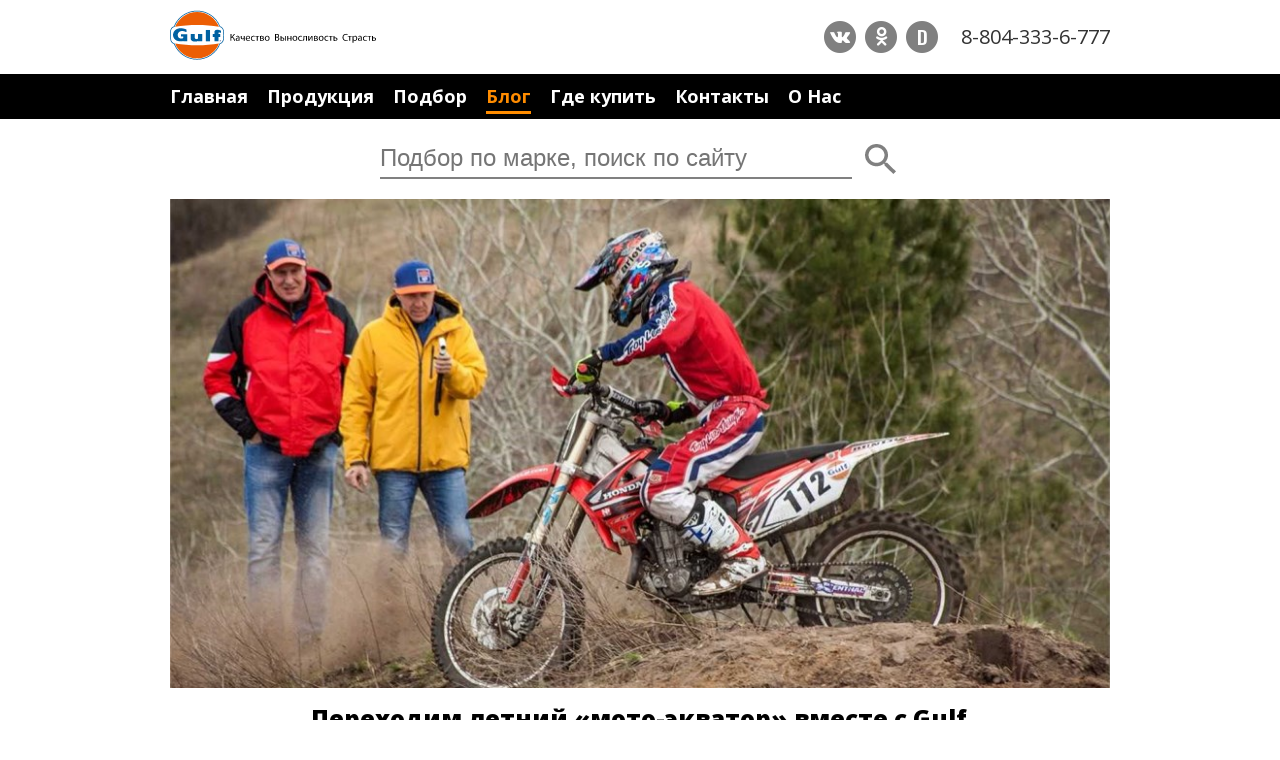

--- FILE ---
content_type: text/html; charset=utf-8
request_url: https://www.gulflubricants.ru/blog-novost-statyia/perehodim-letniy-moto-ekvator-vmeste-s-gulf/news/59
body_size: 5957
content:
<!DOCTYPE html>
<html lang="ru" xmlns="http://www.w3.org/1999/xhtml">
<head>
    <meta charset="utf-8" />
    <meta http-equiv="Content-Type" content="text/html; charset=UTF-8" />
    <meta name="viewport" content="width=device-width, initial-scale=1.0">
    <meta name="HandheldFriendly" content="True" />

    
        <meta name="Description" content="IV этап Первенства и III этап Чемпионата Центрального Федерального округа по мотокроссу при технической поддержке официального представителя Gulf в Воронеже состоятся 16 июля в урочище Фролово" />
        <meta name="keywords" content="Gulf, Галф, Gulf, Галф, Гульф, Honda, мотоспорт, мотоцикл, мотокросс, Воронеж, чемпионат" />
        <title>Переходим летний &#171;мото-экватор&#187; вместе с Gulf</title>
        <meta property="og:title" content="Переходим летний &#171;мото-экватор&#187; вместе с Gulf" />
        <meta property="og:description" content="IV этап Первенства и III этап Чемпионата Центрального Федерального округа по мотокроссу при технической поддержке официального представителя Gulf в Воронеже состоятся 16 июля в урочище Фролово">
        <meta property="og:type" content="article" />
        <meta property="og:image" content="https://www.gulflubricants.ru/img/blog/dtp/og/2520/perehodim-letniy-moto-ekvator-vmeste-s-gulf.jpg" />
    

    <meta property="og:url" content="https://www.gulflubricants.ru/blog-novost-statyia/perehodim-letniy-moto-ekvator-vmeste-s-gulf/news/59" />
    <meta property="og:site_name" content="GULFLUBRICANTS.SU" />
    <meta property="fb:admins" content="100000432952509" />
    <link rel="shortcut icon" href="/favicon.ico" type="image/x-icon" />
    <link rel="icon" href="/favicon.ico" type="image/x-icon" />
    <script src="https://vk.com/js/api/openapi.js?147" type="text/javascript"></script>
    <meta name="yandex-verification" content="314193bf9c35501a" />
</head>
<body class="dtp">

            <header>
                <section class="hdr-item">
                    <a class="logo" href="/"><img src="/img/gulf-logo-dtp.svg" alt="GulfLOGO" /></a>
                    <div class="hdr-cont">
                        <div class="social">
                            
                            <a href="https://vk.com/gulfoilrussia" class="fa-stack fa-lg" target="_blank">
                                <i class="fa fa-circle fa-stack-2x"></i>
                                <i class="fa fa-vk fa-stack-1x fa-inverse" aria-hidden="true" target="_blank"></i>
                            </a>
                            <a href="https://ok.ru/group/54436729978994" class="fa-stack fa-lg" target="_blank">
                                <i class="fa fa-circle fa-stack-2x"></i>
                                <i class="fa fa-odnoklassniki fa-stack-1x fa-inverse" aria-hidden="true"></i>
                            </a>
                            
                            <a href="https://www.drive2.ru/o/Gulf-Russia" class="fa-stack fa-lg" data-lang="ru" target="_blank">
                                <i class="fa fa-circle fa-stack-2x"></i>
                                <i class="fa fa-stack-1x drive2" aria-hidden="true">D</i>
                            </a>
                        </div>
                        <a href="tel:+78043336777" class="phone">8-804-333-6-777</a>
                    </div>
                </section>
                <section class="hdr-item max-w">
                    <nav>
                                    <a href="/" class="">Главная</a>
            <a href="/produkcia-gulf/perehodim-letniy-moto-ekvator-vmeste-s-gulf" class="">Продукция</a>
            <a href="/produkty-gulf" class="">Подбор</a>
            <a href="/blog-novosti-statyi" class="current">Блог</a>
            <a href="/magaziny-i-tochki-prodazh/perehodim-letniy-moto-ekvator-vmeste-s-gulf" class="">Где купить</a>
            <a href="/kontakty" class="">Контакты</a>
            <a href="/o-kompanii-gulf" class="">О Нас</a>
            <a href="/sravnenie-productov?products="  style=display:none data-comparation-count="0">Сравнение (<span>0</span>)</a>

                    </nav>
                </section>
                <form class="search" method="get" action="/poisk">
                    

<input type="search" name="phrase" placeholder="Подбор по марке, поиск по сайту" />
<button type="reset" data-clear-value=".search input[type=search]" class="hide"></button>
<button type="submit"></button>


                </form>
				
            </header>
        <main>
		<div class="main">
					
		</div>
            

<section class="blog-item" data-id="2" data-coreid="59">
    <article  >
        <img value="2520" src="/img/blog/dtp/og/2520/perehodim-letniy-moto-ekvator-vmeste-s-gulf.jpg" alt="" />
        <h1 >Переходим летний &#171;мото-экватор&#187; вместе с Gulf</h1>
        <div  class="p"><div>Середина лета уже не за горами! И выходные-«экватор» этого сезона снова пройдут в стиле мото! С 15 по 16 июля на мототрассе в урочище Фролово Яснозоренского сельского поселения Белгородского района при технической поддержке официального представителя Gulf в Воронеже состоятся соревнования 4-го этапа Первенства и 3-го этапа Чемпионата Центрального Федерального округа по мотокроссу, а также 2-й этап Чемпионата и Первенства г.Белгорода и Белгородского района.</div><div><span style="font-size: 16px;">В гонках принимают участие призеры всероссийских соревнований, участники международных соревнований. Спортсмены выступят в классах: 65, 85, 125 см3 «Юноши»; 125 см3 «Юниоры», 125 см3 «Мужчины»; 250 см3, командный зачет. Среди участников будет и <a href="https://vk.com/id289933873">Влад Выхрестюк</a> на Honda CRF 450R. Желаем Владу победы!</span><br></div><div>Занимаетесь авто-, мото- или водным спортом? Участвуете в экстремальных экспедициях и автопробегах? Организовываете спортивные мероприятия или ведете блог? Занимаетесь профессиональным или любительским тюнингом? Компания Gulf Oil Россия готова помочь в осуществлении интересных проектов. Пишите нам на info@gulflubricants.ru, мы обязательно свяжемся с вами!<br></div></div>

        <!-- uSocial -->
<script async src="https://usocial.pro/usocial/usocial.js?v=6.1.4" data-script="usocial" charset="utf-8"></script>
<div class="uSocial-Share" data-pid="05a4278c8fa678552b7f9a55cd87b124" data-type="share" data-options="round-rect,style1,default,absolute,horizontal,size32,eachCounter0,counter0,nomobile" data-social="vk,fb,ok,twi,gPlus"></div>
<!-- /uSocial -->

        <div class="tags">
                <a href="/poisk?phrase=Gulf">Gulf</a>
                <a href="/poisk?phrase=%20%D0%93%D0%B0%D0%BB%D1%84"> Галф</a>
                <a href="/poisk?phrase=%20%D0%93%D1%83%D0%BB%D1%8C%D1%84"> Гульф</a>
                <a href="/poisk?phrase=%20Honda"> Honda</a>
                <a href="/poisk?phrase=%20%D0%BC%D0%BE%D1%82%D0%BE%D1%81%D0%BF%D0%BE%D1%80%D1%82"> мотоспорт</a>
                <a href="/poisk?phrase=%20%D0%BC%D0%BE%D1%82%D0%BE%D1%86%D0%B8%D0%BA%D0%BB"> мотоцикл</a>
                <a href="/poisk?phrase=%20%D0%BC%D0%BE%D1%82%D0%BE%D0%BA%D1%80%D0%BE%D1%81%D1%81"> мотокросс</a>
                <a href="/poisk?phrase=%20%D0%92%D0%BE%D1%80%D0%BE%D0%BD%D0%B5%D0%B6"> Воронеж</a>
                <a href="/poisk?phrase=%20%D1%87%D0%B5%D0%BC%D0%BF%D0%B8%D0%BE%D0%BD%D0%B0%D1%82"> чемпионат</a>
                    </div>
    </article>
    <aside class="list">
        <div class="article-date">14-07-2017</div>
        <h2>Популярные статьи</h2>
        <div class="BlogItem" data-next-page-url="/blog-novosti-statyi/2/all" data-get-lines="3">
            <a href="/blog-novost-statyia/GPX-Racing-prinimaet-legendarnyy-dizayn-Gulf/news/101" class="list-item">
                <div class="list-img">
                    <img src="/img/blog/dtp/list/2709/GPX-Racing-prinimaet-legendarnyy-dizayn-Gulf.jpg" />
                </div>
                <div class="list-txt">
                    <span class="li-t">GPX Racing принимает легендарный дизайн&#160; Gulf</span>
                    <span class="li-s ">Новости</span>
                    <span class="li-d"></span>
                    <span class="li-h">В сезоне 2020-х GT World Challenge Europe Endurance Cups GPX Racing принял легендарный дизайн Gulf. Кроме того, команда объявляет об изменении программы.</span>
                </div>
            </a>
            <a href="/blog-novost-statyia/partnerstvo-Gulf-c-McLaren/news/100" class="list-item">
                <div class="list-img">
                    <img src="/img/blog/dtp/list/2708/partnerstvo-Gulf-c-McLaren.jpg" />
                </div>
                <div class="list-txt">
                    <span class="li-t">Партнерство Gulf c McLaren</span>
                    <span class="li-s ">Новости</span>
                    <span class="li-d"></span>
                    <span class="li-h">McLaren и Gulf Oil International Ltd сегодня объявили о многолетнем стратегическом партнерстве</span>
                </div>
            </a>
            <a href="/blog-novost-statyia/postuplenie-tovara-na-sklad/news/99" class="list-item">
                <div class="list-img">
                    <img src="/img/blog/dtp/list/2704/postuplenie-tovara-na-sklad.jpg" />
                </div>
                <div class="list-txt">
                    <span class="li-t">Поступление товара на склад!</span>
                    <span class="li-s ">Новости</span>
                    <span class="li-d"></span>
                    <span class="li-h">Ждем ваших заказов! </span>
                </div>
            </a>
</div>





    </aside>
</section>




            
        </main>
            <footer>
                <div class="ftr-item">
                    <a href="/o-kompanii-gulf" class="ftr-a">О Gulf</a>
                    <a href="/kontakty" class="ftr-a">Контакты</a>
                    <a href="https://www.gulfoilltd.com" class="ftr-a">Gulf International</a>
                </div>
                <div class="ftr-item">© Gulf Россия. 2026</div>
            </footer>


    
<link href="https://fonts.googleapis.com/css?family=Open+Sans:300,300i,400,400i,600,700,800&amp;subset=cyrillic,cyrillic-ext" rel="stylesheet">
<link href="https://fonts.googleapis.com/css?family=Oswald:600" rel="stylesheet">



    <link href="/Content/css?v=GdSgOh6BbDMD1CBey-C98B3_F27BhUTMvMr2IYKeVDc1" rel="stylesheet"/>

<script src="/bundles/jquery?v=DilzeZuJxdbQsfc_JOwsWB4VFDhTPM73urYeggaKdL81"></script>

<script src="/bundles/xi?v=0v-q4GcMKhS5v1PF7WsCThrOdv6ToCbMSsHQDjFHZr01"></script>


    <link href="/Content/themes/base/css?v=i7BOC3S3137TEzZVBFmOebNbXdz0DQAHpplKmp0vqfc1" rel="stylesheet"/>

    <script src="/bundles/jqui?v=yqCVigxSu97_s_vulMWzX97PVmpAp1RUApV3df4vSeo1"></script>


        <!-- Google Code -->
        <script>window.ga = window.ga || function () { (ga.q = ga.q || []).push(arguments) }; ga.l = +new Date; ga('create', 'UA-52408700-5', 'auto'); ga('send', 'pageview');</script>
        <script async src='https://www.google-analytics.com/analytics.js'></script>
        <!-- Yandex.Metrika counter -->
        <script type="text/javascript">    (function (d, w, c) { (w[c] = w[c] || []).push(function () { try { w.yaCounter45962586 = new Ya.Metrika({ id: 45962586, clickmap: true, trackLinks: true, accurateTrackBounce: true }); } catch (e) { } }); var n = d.getElementsByTagName("script")[0], s = d.createElement("script"), f = function () { n.parentNode.insertBefore(s, n); }; s.type = "text/javascript"; s.async = true; s.src = "https://mc.yandex.ru/metrika/watch.js"; if (w.opera == "[object Opera]") { d.addEventListener("DOMContentLoaded", f, false); } else { f(); } })(document, window, "yandex_metrika_callbacks");</script> <noscript><div><img src="https://mc.yandex.ru/watch/45962586" style="position:absolute; left:-9999px;" alt="" /></div></noscript> <!-- /Yandex.Metrika counter -->

    
    
    <!-- BEGIN JIVOSITE CODE {literal} -->
    <!--<script type='text/javascript'>

        (function () {
            var widget_id = 'ItZhnL0jgR'; var d = document; var w = window; function l() {
                var s = document.createElement('script'); s.type = 'text/javascript'; s.async = true; s.src = '//code.jivosite.com/script/widget/' + widget_id; var ss = document.getElementsByTagName('script')[0]; ss.parentNode.insertBefore(s, ss);
            } if (d.readyState == 'complete') { l(); } else { if (w.attachEvent) { w.attachEvent('onload', l); } else { w.addEventListener('load', l, false); } }
        })();</script>-->
    <!-- {/literal} END JIVOSITE CODE -->
	<!-- BEGIN JIVOSITE CODE {literal} -->
	<script type='text/javascript'>
	(function(){ var widget_id = 'zuomOh7E6N';var d=document;var w=window;function l(){var s = document.createElement('script'); s.type = 'text/javascript'; s.async = true;s.src = '//code.jivosite.com/script/widget/'+widget_id; var ss = document.getElementsByTagName('script')[0]; ss.parentNode.insertBefore(s, ss);}if(d.readyState=='complete'){l();}else{if(w.attachEvent){w.attachEvent('onload',l);}else{w.addEventListener('load',l,false);}}})();
	</script>
	<!-- {/literal} END JIVOSITE CODE -->


    <script type="application/ld+json">
        {
        "@context" : "http://schema.org",
        "@type" : "Organization",
        "url" : " http://www.gulflubricants.ru",
        "contactPoint" : [{
        "@type" : "ContactPoint",
        "telephone" : "+78043336777",
        "contactType" : "sales"
        }]
        }
    </script>

    <script type="application/ld+json">
        {
        "@context": "http://schema.org",
        "@type": "Organization",
        "url": " http://www.gulflubricants.ru",
        "logo": " http://www.gulflubricants.ru/img/logo.png"
        }
    </script>

  
</body>
</html>

--- FILE ---
content_type: text/html; charset=utf-8
request_url: https://www.gulflubricants.ru/blog-novosti-statyi/2/all
body_size: 679
content:

<div class="BlogItem" data-next-page-url="/blog-novosti-statyi/3/all" data-get-lines="6">
            <a href="/blog-novost-statyia/goryachie-skidki-na-produkciyu-Gulf/action/98" class="list-item">
                <div class="list-img">
                    <img src="/img/blog/dtp/list/2702/goryachie-skidki-na-produkciyu-Gulf.jpg" />
                </div>
                <div class="list-txt">
                    <span class="li-t">Горячие скидки на продукцию Gulf!</span>
                    <span class="li-s orange">Акции</span>
                    <span class="li-d"></span>
                    <span class="li-h">Сэкономьте до 25%!</span>
                </div>
            </a>
            <a href="/blog-novost-statyia/protestiruy-Gulf-besplatno/action/97" class="list-item">
                <div class="list-img">
                    <img src="/img/blog/dtp/list/2697/protestiruy-Gulf-besplatno.jpg" />
                </div>
                <div class="list-txt">
                    <span class="li-t">Протестируй Gulf бесплатно!</span>
                    <span class="li-s orange">Акции</span>
                    <span class="li-d"></span>
                    <span class="li-h">Крутая акция от GULF и OEM-OIL!</span>
                </div>
            </a>
            <a href="/blog-novost-statyia/yarkie-kadry-s-Volga-Drift-Battle/news/96" class="list-item">
                <div class="list-img">
                    <img src="/img/blog/dtp/list/2695/yarkie-kadry-s-Volga-Drift-Battle.jpg" />
                </div>
                <div class="list-txt">
                    <span class="li-t">Яркие кадры
с Volga Drift Battle!</span>
                    <span class="li-s ">Новости</span>
                    <span class="li-d"></span>
                    <span class="li-h">16 февраля в Чебоксарах состоялись первые официальные
соревнования по дрифту — Volga Drift Battle (Кубок
Чебоксарского залива по дрифту). </span>
                </div>
            </a>
</div>









--- FILE ---
content_type: text/html; charset=utf-8
request_url: https://www.gulflubricants.ru/clicker
body_size: -137
content:
Click-Click